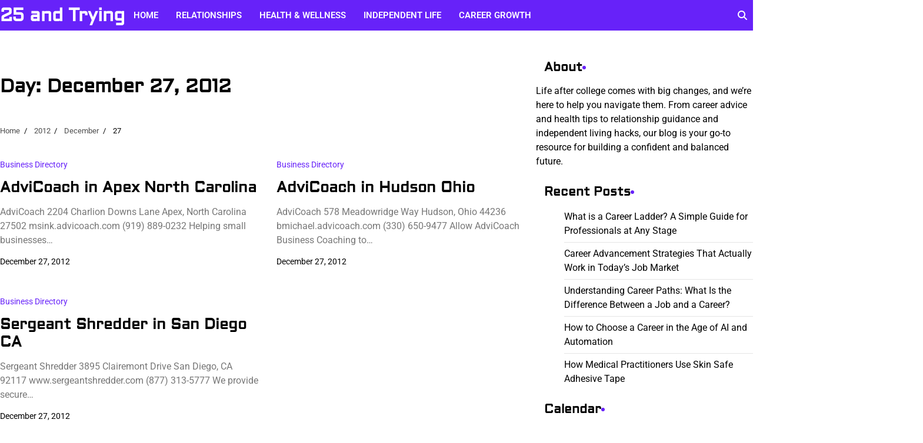

--- FILE ---
content_type: text/html; charset=UTF-8
request_url: https://25andtrying.com/2012/12/27/
body_size: 10166
content:
<!doctype html>
<html lang="en-US">
<head>
	<meta charset="UTF-8">
	<meta name="viewport" content="width=device-width, initial-scale=1">
	<link rel="profile" href="https://gmpg.org/xfn/11">

	<meta name='robots' content='noindex, follow' />

	<!-- This site is optimized with the Yoast SEO plugin v26.8 - https://yoast.com/product/yoast-seo-wordpress/ -->
	<title>December 27, 2012 - 25 and Trying</title>
	<meta property="og:locale" content="en_US" />
	<meta property="og:type" content="website" />
	<meta property="og:title" content="December 27, 2012 - 25 and Trying" />
	<meta property="og:url" content="https://25andtrying.com/2012/12/27/" />
	<meta property="og:site_name" content="25 and Trying" />
	<meta name="twitter:card" content="summary_large_image" />
	<!-- / Yoast SEO plugin. -->


<link rel="alternate" type="application/rss+xml" title="25 and Trying &raquo; Feed" href="https://25andtrying.com/feed/" />
<style id='wp-img-auto-sizes-contain-inline-css'>
img:is([sizes=auto i],[sizes^="auto," i]){contain-intrinsic-size:3000px 1500px}
/*# sourceURL=wp-img-auto-sizes-contain-inline-css */
</style>
<style id='wp-emoji-styles-inline-css'>

	img.wp-smiley, img.emoji {
		display: inline !important;
		border: none !important;
		box-shadow: none !important;
		height: 1em !important;
		width: 1em !important;
		margin: 0 0.07em !important;
		vertical-align: -0.1em !important;
		background: none !important;
		padding: 0 !important;
	}
/*# sourceURL=wp-emoji-styles-inline-css */
</style>
<style id='wp-block-library-inline-css'>
:root{--wp-block-synced-color:#7a00df;--wp-block-synced-color--rgb:122,0,223;--wp-bound-block-color:var(--wp-block-synced-color);--wp-editor-canvas-background:#ddd;--wp-admin-theme-color:#007cba;--wp-admin-theme-color--rgb:0,124,186;--wp-admin-theme-color-darker-10:#006ba1;--wp-admin-theme-color-darker-10--rgb:0,107,160.5;--wp-admin-theme-color-darker-20:#005a87;--wp-admin-theme-color-darker-20--rgb:0,90,135;--wp-admin-border-width-focus:2px}@media (min-resolution:192dpi){:root{--wp-admin-border-width-focus:1.5px}}.wp-element-button{cursor:pointer}:root .has-very-light-gray-background-color{background-color:#eee}:root .has-very-dark-gray-background-color{background-color:#313131}:root .has-very-light-gray-color{color:#eee}:root .has-very-dark-gray-color{color:#313131}:root .has-vivid-green-cyan-to-vivid-cyan-blue-gradient-background{background:linear-gradient(135deg,#00d084,#0693e3)}:root .has-purple-crush-gradient-background{background:linear-gradient(135deg,#34e2e4,#4721fb 50%,#ab1dfe)}:root .has-hazy-dawn-gradient-background{background:linear-gradient(135deg,#faaca8,#dad0ec)}:root .has-subdued-olive-gradient-background{background:linear-gradient(135deg,#fafae1,#67a671)}:root .has-atomic-cream-gradient-background{background:linear-gradient(135deg,#fdd79a,#004a59)}:root .has-nightshade-gradient-background{background:linear-gradient(135deg,#330968,#31cdcf)}:root .has-midnight-gradient-background{background:linear-gradient(135deg,#020381,#2874fc)}:root{--wp--preset--font-size--normal:16px;--wp--preset--font-size--huge:42px}.has-regular-font-size{font-size:1em}.has-larger-font-size{font-size:2.625em}.has-normal-font-size{font-size:var(--wp--preset--font-size--normal)}.has-huge-font-size{font-size:var(--wp--preset--font-size--huge)}.has-text-align-center{text-align:center}.has-text-align-left{text-align:left}.has-text-align-right{text-align:right}.has-fit-text{white-space:nowrap!important}#end-resizable-editor-section{display:none}.aligncenter{clear:both}.items-justified-left{justify-content:flex-start}.items-justified-center{justify-content:center}.items-justified-right{justify-content:flex-end}.items-justified-space-between{justify-content:space-between}.screen-reader-text{border:0;clip-path:inset(50%);height:1px;margin:-1px;overflow:hidden;padding:0;position:absolute;width:1px;word-wrap:normal!important}.screen-reader-text:focus{background-color:#ddd;clip-path:none;color:#444;display:block;font-size:1em;height:auto;left:5px;line-height:normal;padding:15px 23px 14px;text-decoration:none;top:5px;width:auto;z-index:100000}html :where(.has-border-color){border-style:solid}html :where([style*=border-top-color]){border-top-style:solid}html :where([style*=border-right-color]){border-right-style:solid}html :where([style*=border-bottom-color]){border-bottom-style:solid}html :where([style*=border-left-color]){border-left-style:solid}html :where([style*=border-width]){border-style:solid}html :where([style*=border-top-width]){border-top-style:solid}html :where([style*=border-right-width]){border-right-style:solid}html :where([style*=border-bottom-width]){border-bottom-style:solid}html :where([style*=border-left-width]){border-left-style:solid}html :where(img[class*=wp-image-]){height:auto;max-width:100%}:where(figure){margin:0 0 1em}html :where(.is-position-sticky){--wp-admin--admin-bar--position-offset:var(--wp-admin--admin-bar--height,0px)}@media screen and (max-width:600px){html :where(.is-position-sticky){--wp-admin--admin-bar--position-offset:0px}}

/*# sourceURL=wp-block-library-inline-css */
</style><style id='wp-block-paragraph-inline-css'>
.is-small-text{font-size:.875em}.is-regular-text{font-size:1em}.is-large-text{font-size:2.25em}.is-larger-text{font-size:3em}.has-drop-cap:not(:focus):first-letter{float:left;font-size:8.4em;font-style:normal;font-weight:100;line-height:.68;margin:.05em .1em 0 0;text-transform:uppercase}body.rtl .has-drop-cap:not(:focus):first-letter{float:none;margin-left:.1em}p.has-drop-cap.has-background{overflow:hidden}:root :where(p.has-background){padding:1.25em 2.375em}:where(p.has-text-color:not(.has-link-color)) a{color:inherit}p.has-text-align-left[style*="writing-mode:vertical-lr"],p.has-text-align-right[style*="writing-mode:vertical-rl"]{rotate:180deg}
/*# sourceURL=https://25andtrying.com/wp-includes/blocks/paragraph/style.min.css */
</style>
<style id='global-styles-inline-css'>
:root{--wp--preset--aspect-ratio--square: 1;--wp--preset--aspect-ratio--4-3: 4/3;--wp--preset--aspect-ratio--3-4: 3/4;--wp--preset--aspect-ratio--3-2: 3/2;--wp--preset--aspect-ratio--2-3: 2/3;--wp--preset--aspect-ratio--16-9: 16/9;--wp--preset--aspect-ratio--9-16: 9/16;--wp--preset--color--black: #000000;--wp--preset--color--cyan-bluish-gray: #abb8c3;--wp--preset--color--white: #ffffff;--wp--preset--color--pale-pink: #f78da7;--wp--preset--color--vivid-red: #cf2e2e;--wp--preset--color--luminous-vivid-orange: #ff6900;--wp--preset--color--luminous-vivid-amber: #fcb900;--wp--preset--color--light-green-cyan: #7bdcb5;--wp--preset--color--vivid-green-cyan: #00d084;--wp--preset--color--pale-cyan-blue: #8ed1fc;--wp--preset--color--vivid-cyan-blue: #0693e3;--wp--preset--color--vivid-purple: #9b51e0;--wp--preset--gradient--vivid-cyan-blue-to-vivid-purple: linear-gradient(135deg,rgb(6,147,227) 0%,rgb(155,81,224) 100%);--wp--preset--gradient--light-green-cyan-to-vivid-green-cyan: linear-gradient(135deg,rgb(122,220,180) 0%,rgb(0,208,130) 100%);--wp--preset--gradient--luminous-vivid-amber-to-luminous-vivid-orange: linear-gradient(135deg,rgb(252,185,0) 0%,rgb(255,105,0) 100%);--wp--preset--gradient--luminous-vivid-orange-to-vivid-red: linear-gradient(135deg,rgb(255,105,0) 0%,rgb(207,46,46) 100%);--wp--preset--gradient--very-light-gray-to-cyan-bluish-gray: linear-gradient(135deg,rgb(238,238,238) 0%,rgb(169,184,195) 100%);--wp--preset--gradient--cool-to-warm-spectrum: linear-gradient(135deg,rgb(74,234,220) 0%,rgb(151,120,209) 20%,rgb(207,42,186) 40%,rgb(238,44,130) 60%,rgb(251,105,98) 80%,rgb(254,248,76) 100%);--wp--preset--gradient--blush-light-purple: linear-gradient(135deg,rgb(255,206,236) 0%,rgb(152,150,240) 100%);--wp--preset--gradient--blush-bordeaux: linear-gradient(135deg,rgb(254,205,165) 0%,rgb(254,45,45) 50%,rgb(107,0,62) 100%);--wp--preset--gradient--luminous-dusk: linear-gradient(135deg,rgb(255,203,112) 0%,rgb(199,81,192) 50%,rgb(65,88,208) 100%);--wp--preset--gradient--pale-ocean: linear-gradient(135deg,rgb(255,245,203) 0%,rgb(182,227,212) 50%,rgb(51,167,181) 100%);--wp--preset--gradient--electric-grass: linear-gradient(135deg,rgb(202,248,128) 0%,rgb(113,206,126) 100%);--wp--preset--gradient--midnight: linear-gradient(135deg,rgb(2,3,129) 0%,rgb(40,116,252) 100%);--wp--preset--font-size--small: 12px;--wp--preset--font-size--medium: 20px;--wp--preset--font-size--large: 36px;--wp--preset--font-size--x-large: 42px;--wp--preset--font-size--regular: 16px;--wp--preset--font-size--larger: 36px;--wp--preset--font-size--huge: 48px;--wp--preset--spacing--20: 0.44rem;--wp--preset--spacing--30: 0.67rem;--wp--preset--spacing--40: 1rem;--wp--preset--spacing--50: 1.5rem;--wp--preset--spacing--60: 2.25rem;--wp--preset--spacing--70: 3.38rem;--wp--preset--spacing--80: 5.06rem;--wp--preset--shadow--natural: 6px 6px 9px rgba(0, 0, 0, 0.2);--wp--preset--shadow--deep: 12px 12px 50px rgba(0, 0, 0, 0.4);--wp--preset--shadow--sharp: 6px 6px 0px rgba(0, 0, 0, 0.2);--wp--preset--shadow--outlined: 6px 6px 0px -3px rgb(255, 255, 255), 6px 6px rgb(0, 0, 0);--wp--preset--shadow--crisp: 6px 6px 0px rgb(0, 0, 0);}:where(.is-layout-flex){gap: 0.5em;}:where(.is-layout-grid){gap: 0.5em;}body .is-layout-flex{display: flex;}.is-layout-flex{flex-wrap: wrap;align-items: center;}.is-layout-flex > :is(*, div){margin: 0;}body .is-layout-grid{display: grid;}.is-layout-grid > :is(*, div){margin: 0;}:where(.wp-block-columns.is-layout-flex){gap: 2em;}:where(.wp-block-columns.is-layout-grid){gap: 2em;}:where(.wp-block-post-template.is-layout-flex){gap: 1.25em;}:where(.wp-block-post-template.is-layout-grid){gap: 1.25em;}.has-black-color{color: var(--wp--preset--color--black) !important;}.has-cyan-bluish-gray-color{color: var(--wp--preset--color--cyan-bluish-gray) !important;}.has-white-color{color: var(--wp--preset--color--white) !important;}.has-pale-pink-color{color: var(--wp--preset--color--pale-pink) !important;}.has-vivid-red-color{color: var(--wp--preset--color--vivid-red) !important;}.has-luminous-vivid-orange-color{color: var(--wp--preset--color--luminous-vivid-orange) !important;}.has-luminous-vivid-amber-color{color: var(--wp--preset--color--luminous-vivid-amber) !important;}.has-light-green-cyan-color{color: var(--wp--preset--color--light-green-cyan) !important;}.has-vivid-green-cyan-color{color: var(--wp--preset--color--vivid-green-cyan) !important;}.has-pale-cyan-blue-color{color: var(--wp--preset--color--pale-cyan-blue) !important;}.has-vivid-cyan-blue-color{color: var(--wp--preset--color--vivid-cyan-blue) !important;}.has-vivid-purple-color{color: var(--wp--preset--color--vivid-purple) !important;}.has-black-background-color{background-color: var(--wp--preset--color--black) !important;}.has-cyan-bluish-gray-background-color{background-color: var(--wp--preset--color--cyan-bluish-gray) !important;}.has-white-background-color{background-color: var(--wp--preset--color--white) !important;}.has-pale-pink-background-color{background-color: var(--wp--preset--color--pale-pink) !important;}.has-vivid-red-background-color{background-color: var(--wp--preset--color--vivid-red) !important;}.has-luminous-vivid-orange-background-color{background-color: var(--wp--preset--color--luminous-vivid-orange) !important;}.has-luminous-vivid-amber-background-color{background-color: var(--wp--preset--color--luminous-vivid-amber) !important;}.has-light-green-cyan-background-color{background-color: var(--wp--preset--color--light-green-cyan) !important;}.has-vivid-green-cyan-background-color{background-color: var(--wp--preset--color--vivid-green-cyan) !important;}.has-pale-cyan-blue-background-color{background-color: var(--wp--preset--color--pale-cyan-blue) !important;}.has-vivid-cyan-blue-background-color{background-color: var(--wp--preset--color--vivid-cyan-blue) !important;}.has-vivid-purple-background-color{background-color: var(--wp--preset--color--vivid-purple) !important;}.has-black-border-color{border-color: var(--wp--preset--color--black) !important;}.has-cyan-bluish-gray-border-color{border-color: var(--wp--preset--color--cyan-bluish-gray) !important;}.has-white-border-color{border-color: var(--wp--preset--color--white) !important;}.has-pale-pink-border-color{border-color: var(--wp--preset--color--pale-pink) !important;}.has-vivid-red-border-color{border-color: var(--wp--preset--color--vivid-red) !important;}.has-luminous-vivid-orange-border-color{border-color: var(--wp--preset--color--luminous-vivid-orange) !important;}.has-luminous-vivid-amber-border-color{border-color: var(--wp--preset--color--luminous-vivid-amber) !important;}.has-light-green-cyan-border-color{border-color: var(--wp--preset--color--light-green-cyan) !important;}.has-vivid-green-cyan-border-color{border-color: var(--wp--preset--color--vivid-green-cyan) !important;}.has-pale-cyan-blue-border-color{border-color: var(--wp--preset--color--pale-cyan-blue) !important;}.has-vivid-cyan-blue-border-color{border-color: var(--wp--preset--color--vivid-cyan-blue) !important;}.has-vivid-purple-border-color{border-color: var(--wp--preset--color--vivid-purple) !important;}.has-vivid-cyan-blue-to-vivid-purple-gradient-background{background: var(--wp--preset--gradient--vivid-cyan-blue-to-vivid-purple) !important;}.has-light-green-cyan-to-vivid-green-cyan-gradient-background{background: var(--wp--preset--gradient--light-green-cyan-to-vivid-green-cyan) !important;}.has-luminous-vivid-amber-to-luminous-vivid-orange-gradient-background{background: var(--wp--preset--gradient--luminous-vivid-amber-to-luminous-vivid-orange) !important;}.has-luminous-vivid-orange-to-vivid-red-gradient-background{background: var(--wp--preset--gradient--luminous-vivid-orange-to-vivid-red) !important;}.has-very-light-gray-to-cyan-bluish-gray-gradient-background{background: var(--wp--preset--gradient--very-light-gray-to-cyan-bluish-gray) !important;}.has-cool-to-warm-spectrum-gradient-background{background: var(--wp--preset--gradient--cool-to-warm-spectrum) !important;}.has-blush-light-purple-gradient-background{background: var(--wp--preset--gradient--blush-light-purple) !important;}.has-blush-bordeaux-gradient-background{background: var(--wp--preset--gradient--blush-bordeaux) !important;}.has-luminous-dusk-gradient-background{background: var(--wp--preset--gradient--luminous-dusk) !important;}.has-pale-ocean-gradient-background{background: var(--wp--preset--gradient--pale-ocean) !important;}.has-electric-grass-gradient-background{background: var(--wp--preset--gradient--electric-grass) !important;}.has-midnight-gradient-background{background: var(--wp--preset--gradient--midnight) !important;}.has-small-font-size{font-size: var(--wp--preset--font-size--small) !important;}.has-medium-font-size{font-size: var(--wp--preset--font-size--medium) !important;}.has-large-font-size{font-size: var(--wp--preset--font-size--large) !important;}.has-x-large-font-size{font-size: var(--wp--preset--font-size--x-large) !important;}
/*# sourceURL=global-styles-inline-css */
</style>

<style id='classic-theme-styles-inline-css'>
/*! This file is auto-generated */
.wp-block-button__link{color:#fff;background-color:#32373c;border-radius:9999px;box-shadow:none;text-decoration:none;padding:calc(.667em + 2px) calc(1.333em + 2px);font-size:1.125em}.wp-block-file__button{background:#32373c;color:#fff;text-decoration:none}
/*# sourceURL=/wp-includes/css/classic-themes.min.css */
</style>
<link rel='stylesheet' id='admire-blog-fonts-css' href='https://25andtrying.com/wp-content/fonts/bf619322315c5ccfe3026b7b3cca8f5e.css' media='all' />
<link rel='stylesheet' id='slick-style-css' href='https://25andtrying.com/wp-content/themes/admire-blog/assets/css/slick.min.css?ver=1.8.1' media='all' />
<link rel='stylesheet' id='fontawesome-style-css' href='https://25andtrying.com/wp-content/themes/admire-blog/assets/css/fontawesome.min.css?ver=6.7.2' media='all' />
<link rel='stylesheet' id='admire-blog-blocks-style-css' href='https://25andtrying.com/wp-content/themes/admire-blog/assets/css/blocks.min.css?ver=6.9' media='all' />
<link rel='stylesheet' id='admire-blog-style-css' href='https://25andtrying.com/wp-content/themes/admire-blog/style.css?ver=1.0.2' media='all' />
<style id='admire-blog-style-inline-css'>


	/* Site title and tagline color css */
	:root {
		--site-title-hue: #ffffff;
		--site-tagline-hue: #0d1321;

		--site-title-font: "Aldrich", serif;
		
		--heading-font: "Aldrich", serif;
		--site-body-font: "Roboto", serif;
	}
	
/*# sourceURL=admire-blog-style-inline-css */
</style>
<script src="https://25andtrying.com/wp-includes/js/jquery/jquery.min.js?ver=3.7.1" id="jquery-core-js"></script>
<script src="https://25andtrying.com/wp-includes/js/jquery/jquery-migrate.min.js?ver=3.4.1" id="jquery-migrate-js"></script>
<link rel="https://api.w.org/" href="https://25andtrying.com/wp-json/" /><link rel="EditURI" type="application/rsd+xml" title="RSD" href="https://25andtrying.com/xmlrpc.php?rsd" />
<meta name="generator" content="WordPress 6.9" />

	<link rel="stylesheet" href="https://25andtrying.com/wp-content/plugins/stock-quote-sidebar/sqsbstyle.css" type="text/css" media="screen" />
    <!-- The line below starts the conditional comment -->
    <!--[if IE]>
      <style type="text/css">
        body {behavior: url(https://25andtrying.com/wp-content/plugins/stock-quote-sidebar/csshover.htc);}
      </style>
    <![endif]--> <!-- This ends the conditional comment -->
    <script language="javascript" type="text/javascript">
    //<![CDATA[
    function popupChart( obj, url ) {
            placeHolder = $(obj).getElementsByClassName("chartPlaceHolder")[0];
                            if (placeHolder.nodeName != "IMG") {
                             placeHolder.replace("");
                         }
			}
//]]>
</script><link rel="stylesheet" href="/wp-content/plugins/widgetkit/cache/widgetkit-23a4ce85.css" />
<script type="text/javascript" src="/wp-content/plugins/widgetkit/cache/widgetkit-b6f74bcb.js"></script>

<style type="text/css" id="breadcrumb-trail-css">.trail-items li:not(:last-child):after {content: "/";}</style>
<meta name="generator" content="speculation-rules 1.6.0">
<meta name="ahrefs-site-verification" content="1a1cea6ca927835ba8bf44cf778e8246bc4e456a80f2678363020750c29153e8">
</head>

<body class="archive date wp-embed-responsive wp-theme-admire-blog hfeed artify-admire-blog right-sidebar">
		<div id="page" class="site">
		<a class="skip-link screen-reader-text" href="#primary-content">Skip to content</a>

		<div id="loader">
			<div class="loader-container">
				<div id="preloader">
					<div class="pre-loader-6"></div>
				</div>
			</div>
		</div><!-- #loader -->

		<header id="masthead" class="site-header">
			<div class="theme-main-header">
								<div class="site-container-width">
					<div class="theme-main-header-wrapper">
						<div class="header-left-part">
							<div class="site-branding">
									
										<div class="site-identity">
																								<p class="site-title"><a href="https://25andtrying.com/" rel="home">25 and Trying</a></p>
																							</div>
	
																	</div><!-- .site-branding -->
								<div class="primary-nav">
									<div class="primary-nav-container">
										<div class="header-nav">
											<nav id="site-navigation" class="main-navigation">
												<button class="menu-toggle" aria-controls="primary-menu" aria-expanded="false">
													<span></span>
													<span></span>
													<span></span>
												</button>
												<div class="menu-menu-1-container"><ul id="primary-menu" class="menu"><li id="menu-item-1624" class="menu-item menu-item-type-custom menu-item-object-custom menu-item-home menu-item-1624"><a href="https://25andtrying.com/">Home</a></li>
<li id="menu-item-1626" class="menu-item menu-item-type-taxonomy menu-item-object-category menu-item-1626"><a href="https://25andtrying.com/category/relationships/">Relationships</a></li>
<li id="menu-item-1627" class="menu-item menu-item-type-taxonomy menu-item-object-category menu-item-1627"><a href="https://25andtrying.com/category/health-wellness/">Health &amp; Wellness</a></li>
<li id="menu-item-1628" class="menu-item menu-item-type-taxonomy menu-item-object-category menu-item-1628"><a href="https://25andtrying.com/category/independent-life/">Independent Life</a></li>
<li id="menu-item-1629" class="menu-item menu-item-type-taxonomy menu-item-object-category menu-item-1629"><a href="https://25andtrying.com/category/career-growth/">Career Growth</a></li>
</ul></div>											</nav><!-- #site-navigation -->
										</div>
									</div>
								</div>
							</div>
							<div class="header-right-part">
								<!-- social-menu -->
									<div class="social-icons">
																			</div>
								
								<!-- header-search -->
									<div class="header-search">
										<div class="header-search-wrap">
											<a href="#" title="Search" class="header-search-icon">
												<i class="fa fa-search"></i>
											</a>
											<div class="header-search-form">
												<form role="search" method="get" class="search-form" action="https://25andtrying.com/">
				<label>
					<span class="screen-reader-text">Search for:</span>
					<input type="search" class="search-field" placeholder="Search &hellip;" value="" name="s" />
				</label>
				<input type="submit" class="search-submit" value="Search" />
			</form>											</div>
										</div>
									</div>
							</div>

						</div>
					</div>
				</div>
			</header><!-- #masthead -->

		<div id="primary-content" class="primary-site-content">

			
				<div id="content" class="site-content site-container-width">
					<div class="theme-wrapper">

					
<main id="primary" class="site-main">

	
		<header class="page-header">
			<h1 class="page-title">Day: <span>December 27, 2012</span></h1>		</header><!-- .page-header -->
					<div id="breadcrumb-list">
				<nav role="navigation" aria-label="Breadcrumbs" class="breadcrumb-trail breadcrumbs" itemprop="breadcrumb"><ul class="trail-items" itemscope itemtype="http://schema.org/BreadcrumbList"><meta name="numberOfItems" content="4" /><meta name="itemListOrder" content="Ascending" /><li itemprop="itemListElement" itemscope itemtype="http://schema.org/ListItem" class="trail-item trail-begin"><a href="https://25andtrying.com/" rel="home" itemprop="item"><span itemprop="name">Home</span></a><meta itemprop="position" content="1" /></li><li itemprop="itemListElement" itemscope itemtype="http://schema.org/ListItem" class="trail-item"><a href="https://25andtrying.com/2012/" itemprop="item"><span itemprop="name">2012</span></a><meta itemprop="position" content="2" /></li><li itemprop="itemListElement" itemscope itemtype="http://schema.org/ListItem" class="trail-item"><a href="https://25andtrying.com/2012/12/" itemprop="item"><span itemprop="name">December</span></a><meta itemprop="position" content="3" /></li><li itemprop="itemListElement" itemscope itemtype="http://schema.org/ListItem" class="trail-item trail-end"><span itemprop="item"><span itemprop="name">27</span></span><meta itemprop="position" content="4" /></li></ul></nav>			</div><!-- #breadcrumb-list -->
		
		<div class="archive-area archive-grid-layout double-column">

			
<article id="post-355" class="post-355 post type-post status-publish format-standard hentry category-business-directory">
	<div class="single-card-container grid-card">
		<div class="single-card-image">
					</div>
		<div class="single-card-detail">
							<div class="card-categories">
					<span class="cat-links"><a href="https://25andtrying.com/category/business-directory/" rel="category tag">Business Directory</a></span>				</div>
						<h2 class="card-title"><a href="https://25andtrying.com/2012/12/advicoach-in-apex-north-carolina/" rel="bookmark">AdviCoach in Apex North Carolina</a></h2>			<div class="post-excerpt">
				AdviCoach 2204 Charlion Downs Lane Apex, North Carolina 27502 msink.advicoach.com (919) 889-0232 Helping small businesses&hellip;			</div><!-- post-excerpt -->
							<div class="card-meta">
																		<span class="post-date"><span class="posted-on"><a href="https://25andtrying.com/2012/12/advicoach-in-apex-north-carolina/" rel="bookmark"><time class="entry-date published updated" datetime="2012-12-27T08:04:34+00:00">December 27, 2012</time></a></span></span>
												
					</div>
							</div>
		</div>
	</article><!-- #post-355 -->

<article id="post-353" class="post-353 post type-post status-publish format-standard hentry category-business-directory">
	<div class="single-card-container grid-card">
		<div class="single-card-image">
					</div>
		<div class="single-card-detail">
							<div class="card-categories">
					<span class="cat-links"><a href="https://25andtrying.com/category/business-directory/" rel="category tag">Business Directory</a></span>				</div>
						<h2 class="card-title"><a href="https://25andtrying.com/2012/12/advicoach-in-hudson-ohio/" rel="bookmark">AdviCoach in Hudson Ohio</a></h2>			<div class="post-excerpt">
				AdviCoach 578 Meadowridge Way Hudson, Ohio 44236 bmichael.advicoach.com (330) 650-9477 Allow AdviCoach Business Coaching to&hellip;			</div><!-- post-excerpt -->
							<div class="card-meta">
																		<span class="post-date"><span class="posted-on"><a href="https://25andtrying.com/2012/12/advicoach-in-hudson-ohio/" rel="bookmark"><time class="entry-date published updated" datetime="2012-12-27T08:01:53+00:00">December 27, 2012</time></a></span></span>
												
					</div>
							</div>
		</div>
	</article><!-- #post-353 -->

<article id="post-351" class="post-351 post type-post status-publish format-standard hentry category-business-directory">
	<div class="single-card-container grid-card">
		<div class="single-card-image">
					</div>
		<div class="single-card-detail">
							<div class="card-categories">
					<span class="cat-links"><a href="https://25andtrying.com/category/business-directory/" rel="category tag">Business Directory</a></span>				</div>
						<h2 class="card-title"><a href="https://25andtrying.com/2012/12/sergeant-shredder-in-san-diego-ca/" rel="bookmark">Sergeant Shredder in San Diego CA</a></h2>			<div class="post-excerpt">
				Sergeant Shredder 3895 Clairemont Drive San Diego, CA 92117 www.sergeantshredder.com (877) 313-5777 We provide secure&hellip;			</div><!-- post-excerpt -->
							<div class="card-meta">
																		<span class="post-date"><span class="posted-on"><a href="https://25andtrying.com/2012/12/sergeant-shredder-in-san-diego-ca/" rel="bookmark"><time class="entry-date published updated" datetime="2012-12-27T08:01:04+00:00">December 27, 2012</time></a></span></span>
												
					</div>
							</div>
		</div>
	</article><!-- #post-351 -->
		</div>
		
		</main><!-- #main -->


<aside id="secondary" class="widget-area">
	<section id="block-2" class="widget widget_block"><h2 class="widget-title">About</h2><div class="wp-widget-group__inner-blocks">
<p>Life after college comes with big changes, and we’re here to help you navigate them. From career advice and health tips to relationship guidance and independent living hacks, our blog is your go-to resource for building a confident and balanced future.</p>
</div></section>
		<section id="recent-posts-2" class="widget widget_recent_entries">
		<h2 class="widget-title">Recent Posts</h2>
		<ul>
											<li>
					<a href="https://25andtrying.com/2026/01/what-is-a-career-ladder-a-simple-guide-for-professionals-at-any-stage/">What is a Career Ladder? A Simple Guide for Professionals at Any Stage</a>
									</li>
											<li>
					<a href="https://25andtrying.com/2026/01/career-advancement-strategies-that-actually-work-in-todays-job-market/">Career Advancement Strategies That Actually Work in Today’s Job Market</a>
									</li>
											<li>
					<a href="https://25andtrying.com/2025/12/understanding-career-paths-what-is-the-difference-between-a-job-and-a-career/">Understanding Career Paths: What Is the Difference Between a Job and a Career?</a>
									</li>
											<li>
					<a href="https://25andtrying.com/2025/12/how-to-choose-a-career-in-the-age-of-ai-and-automation/">How to Choose a Career in the Age of AI and Automation</a>
									</li>
											<li>
					<a href="https://25andtrying.com/2025/11/how-medical-practitioners-use-skin-safe-adhesive-tape/">How Medical Practitioners Use Skin Safe Adhesive Tape</a>
									</li>
					</ul>

		</section><section id="calendar-2" class="widget widget_calendar"><h2 class="widget-title">Calendar</h2><div id="calendar_wrap" class="calendar_wrap"><table id="wp-calendar" class="wp-calendar-table">
	<caption>December 2012</caption>
	<thead>
	<tr>
		<th scope="col" aria-label="Monday">M</th>
		<th scope="col" aria-label="Tuesday">T</th>
		<th scope="col" aria-label="Wednesday">W</th>
		<th scope="col" aria-label="Thursday">T</th>
		<th scope="col" aria-label="Friday">F</th>
		<th scope="col" aria-label="Saturday">S</th>
		<th scope="col" aria-label="Sunday">S</th>
	</tr>
	</thead>
	<tbody>
	<tr>
		<td colspan="5" class="pad">&nbsp;</td><td>1</td><td><a href="https://25andtrying.com/2012/12/02/" aria-label="Posts published on December 2, 2012">2</a></td>
	</tr>
	<tr>
		<td><a href="https://25andtrying.com/2012/12/03/" aria-label="Posts published on December 3, 2012">3</a></td><td>4</td><td>5</td><td><a href="https://25andtrying.com/2012/12/06/" aria-label="Posts published on December 6, 2012">6</a></td><td><a href="https://25andtrying.com/2012/12/07/" aria-label="Posts published on December 7, 2012">7</a></td><td>8</td><td><a href="https://25andtrying.com/2012/12/09/" aria-label="Posts published on December 9, 2012">9</a></td>
	</tr>
	<tr>
		<td><a href="https://25andtrying.com/2012/12/10/" aria-label="Posts published on December 10, 2012">10</a></td><td>11</td><td><a href="https://25andtrying.com/2012/12/12/" aria-label="Posts published on December 12, 2012">12</a></td><td><a href="https://25andtrying.com/2012/12/13/" aria-label="Posts published on December 13, 2012">13</a></td><td>14</td><td>15</td><td><a href="https://25andtrying.com/2012/12/16/" aria-label="Posts published on December 16, 2012">16</a></td>
	</tr>
	<tr>
		<td>17</td><td><a href="https://25andtrying.com/2012/12/18/" aria-label="Posts published on December 18, 2012">18</a></td><td>19</td><td>20</td><td>21</td><td><a href="https://25andtrying.com/2012/12/22/" aria-label="Posts published on December 22, 2012">22</a></td><td>23</td>
	</tr>
	<tr>
		<td><a href="https://25andtrying.com/2012/12/24/" aria-label="Posts published on December 24, 2012">24</a></td><td>25</td><td>26</td><td><a href="https://25andtrying.com/2012/12/27/" aria-label="Posts published on December 27, 2012">27</a></td><td><a href="https://25andtrying.com/2012/12/28/" aria-label="Posts published on December 28, 2012">28</a></td><td>29</td><td>30</td>
	</tr>
	<tr>
		<td>31</td>
		<td class="pad" colspan="6">&nbsp;</td>
	</tr>
	</tbody>
	</table><nav aria-label="Previous and next months" class="wp-calendar-nav">
		<span class="wp-calendar-nav-prev"><a href="https://25andtrying.com/2012/11/">&laquo; Nov</a></span>
		<span class="pad">&nbsp;</span>
		<span class="wp-calendar-nav-next"><a href="https://25andtrying.com/2013/01/">Jan &raquo;</a></span>
	</nav></div></section><section id="archives-2" class="widget widget_archive"><h2 class="widget-title">Archives</h2>		<label class="screen-reader-text" for="archives-dropdown-2">Archives</label>
		<select id="archives-dropdown-2" name="archive-dropdown">
			
			<option value="">Select Month</option>
				<option value='https://25andtrying.com/2026/01/'> January 2026 </option>
	<option value='https://25andtrying.com/2025/12/'> December 2025 </option>
	<option value='https://25andtrying.com/2025/11/'> November 2025 </option>
	<option value='https://25andtrying.com/2025/10/'> October 2025 </option>
	<option value='https://25andtrying.com/2025/09/'> September 2025 </option>
	<option value='https://25andtrying.com/2025/08/'> August 2025 </option>
	<option value='https://25andtrying.com/2025/07/'> July 2025 </option>
	<option value='https://25andtrying.com/2025/06/'> June 2025 </option>
	<option value='https://25andtrying.com/2025/05/'> May 2025 </option>
	<option value='https://25andtrying.com/2025/04/'> April 2025 </option>
	<option value='https://25andtrying.com/2025/03/'> March 2025 </option>
	<option value='https://25andtrying.com/2025/02/'> February 2025 </option>
	<option value='https://25andtrying.com/2025/01/'> January 2025 </option>
	<option value='https://25andtrying.com/2024/12/'> December 2024 </option>
	<option value='https://25andtrying.com/2024/11/'> November 2024 </option>
	<option value='https://25andtrying.com/2024/10/'> October 2024 </option>
	<option value='https://25andtrying.com/2024/09/'> September 2024 </option>
	<option value='https://25andtrying.com/2024/08/'> August 2024 </option>
	<option value='https://25andtrying.com/2024/07/'> July 2024 </option>
	<option value='https://25andtrying.com/2024/06/'> June 2024 </option>
	<option value='https://25andtrying.com/2024/05/'> May 2024 </option>
	<option value='https://25andtrying.com/2024/04/'> April 2024 </option>
	<option value='https://25andtrying.com/2024/03/'> March 2024 </option>
	<option value='https://25andtrying.com/2024/02/'> February 2024 </option>
	<option value='https://25andtrying.com/2024/01/'> January 2024 </option>
	<option value='https://25andtrying.com/2023/11/'> November 2023 </option>
	<option value='https://25andtrying.com/2023/10/'> October 2023 </option>
	<option value='https://25andtrying.com/2023/09/'> September 2023 </option>
	<option value='https://25andtrying.com/2023/08/'> August 2023 </option>
	<option value='https://25andtrying.com/2023/07/'> July 2023 </option>
	<option value='https://25andtrying.com/2023/06/'> June 2023 </option>
	<option value='https://25andtrying.com/2023/05/'> May 2023 </option>
	<option value='https://25andtrying.com/2023/04/'> April 2023 </option>
	<option value='https://25andtrying.com/2023/03/'> March 2023 </option>
	<option value='https://25andtrying.com/2023/02/'> February 2023 </option>
	<option value='https://25andtrying.com/2023/01/'> January 2023 </option>
	<option value='https://25andtrying.com/2022/12/'> December 2022 </option>
	<option value='https://25andtrying.com/2022/11/'> November 2022 </option>
	<option value='https://25andtrying.com/2022/10/'> October 2022 </option>
	<option value='https://25andtrying.com/2022/09/'> September 2022 </option>
	<option value='https://25andtrying.com/2022/08/'> August 2022 </option>
	<option value='https://25andtrying.com/2022/07/'> July 2022 </option>
	<option value='https://25andtrying.com/2022/06/'> June 2022 </option>
	<option value='https://25andtrying.com/2022/05/'> May 2022 </option>
	<option value='https://25andtrying.com/2022/04/'> April 2022 </option>
	<option value='https://25andtrying.com/2022/03/'> March 2022 </option>
	<option value='https://25andtrying.com/2022/02/'> February 2022 </option>
	<option value='https://25andtrying.com/2022/01/'> January 2022 </option>
	<option value='https://25andtrying.com/2021/12/'> December 2021 </option>
	<option value='https://25andtrying.com/2021/11/'> November 2021 </option>
	<option value='https://25andtrying.com/2021/10/'> October 2021 </option>
	<option value='https://25andtrying.com/2021/09/'> September 2021 </option>
	<option value='https://25andtrying.com/2021/08/'> August 2021 </option>
	<option value='https://25andtrying.com/2021/07/'> July 2021 </option>
	<option value='https://25andtrying.com/2021/06/'> June 2021 </option>
	<option value='https://25andtrying.com/2021/04/'> April 2021 </option>
	<option value='https://25andtrying.com/2021/03/'> March 2021 </option>
	<option value='https://25andtrying.com/2021/01/'> January 2021 </option>
	<option value='https://25andtrying.com/2016/07/'> July 2016 </option>
	<option value='https://25andtrying.com/2015/12/'> December 2015 </option>
	<option value='https://25andtrying.com/2015/10/'> October 2015 </option>
	<option value='https://25andtrying.com/2015/09/'> September 2015 </option>
	<option value='https://25andtrying.com/2014/03/'> March 2014 </option>
	<option value='https://25andtrying.com/2014/02/'> February 2014 </option>
	<option value='https://25andtrying.com/2014/01/'> January 2014 </option>
	<option value='https://25andtrying.com/2013/12/'> December 2013 </option>
	<option value='https://25andtrying.com/2013/11/'> November 2013 </option>
	<option value='https://25andtrying.com/2013/10/'> October 2013 </option>
	<option value='https://25andtrying.com/2013/09/'> September 2013 </option>
	<option value='https://25andtrying.com/2013/08/'> August 2013 </option>
	<option value='https://25andtrying.com/2013/07/'> July 2013 </option>
	<option value='https://25andtrying.com/2013/06/'> June 2013 </option>
	<option value='https://25andtrying.com/2013/05/'> May 2013 </option>
	<option value='https://25andtrying.com/2013/04/'> April 2013 </option>
	<option value='https://25andtrying.com/2013/03/'> March 2013 </option>
	<option value='https://25andtrying.com/2013/02/'> February 2013 </option>
	<option value='https://25andtrying.com/2013/01/'> January 2013 </option>
	<option value='https://25andtrying.com/2012/12/' selected='selected'> December 2012 </option>
	<option value='https://25andtrying.com/2012/11/'> November 2012 </option>
	<option value='https://25andtrying.com/2012/10/'> October 2012 </option>
	<option value='https://25andtrying.com/2012/09/'> September 2012 </option>
	<option value='https://25andtrying.com/2012/08/'> August 2012 </option>
	<option value='https://25andtrying.com/2012/07/'> July 2012 </option>
	<option value='https://25andtrying.com/2012/06/'> June 2012 </option>
	<option value='https://25andtrying.com/2012/05/'> May 2012 </option>
	<option value='https://25andtrying.com/2012/03/'> March 2012 </option>
	<option value='https://25andtrying.com/2012/02/'> February 2012 </option>
	<option value='https://25andtrying.com/2012/01/'> January 2012 </option>
	<option value='https://25andtrying.com/2011/12/'> December 2011 </option>
	<option value='https://25andtrying.com/2011/11/'> November 2011 </option>
	<option value='https://25andtrying.com/2011/10/'> October 2011 </option>
	<option value='https://25andtrying.com/2011/09/'> September 2011 </option>
	<option value='https://25andtrying.com/2011/08/'> August 2011 </option>
	<option value='https://25andtrying.com/2011/07/'> July 2011 </option>
	<option value='https://25andtrying.com/2011/06/'> June 2011 </option>
	<option value='https://25andtrying.com/2011/05/'> May 2011 </option>
	<option value='https://25andtrying.com/2011/04/'> April 2011 </option>
	<option value='https://25andtrying.com/2011/03/'> March 2011 </option>
	<option value='https://25andtrying.com/2011/02/'> February 2011 </option>

		</select>

			<script>
( ( dropdownId ) => {
	const dropdown = document.getElementById( dropdownId );
	function onSelectChange() {
		setTimeout( () => {
			if ( 'escape' === dropdown.dataset.lastkey ) {
				return;
			}
			if ( dropdown.value ) {
				document.location.href = dropdown.value;
			}
		}, 250 );
	}
	function onKeyUp( event ) {
		if ( 'Escape' === event.key ) {
			dropdown.dataset.lastkey = 'escape';
		} else {
			delete dropdown.dataset.lastkey;
		}
	}
	function onClick() {
		delete dropdown.dataset.lastkey;
	}
	dropdown.addEventListener( 'keyup', onKeyUp );
	dropdown.addEventListener( 'click', onClick );
	dropdown.addEventListener( 'change', onSelectChange );
})( "archives-dropdown-2" );

//# sourceURL=WP_Widget_Archives%3A%3Awidget
</script>
</section></aside><!-- #secondary -->

</div>

</div>
</div><!-- #content -->


<footer id="colophon" class="site-footer">
	
<div class="lower-footer">
	<div class="site-container-width">
		<div class="lower-footer-info">
			<div class="site-info">
				<span>
					Copyright © 2026 <a href="https://25andtrying.com/">25 and Trying</a> . <a href="/sitemap">Sitemap</a> . 					Theme: Admire Blog By <a href="https://artifythemes.com/">Artify Themes</a>.				</span>	
			</div><!-- .site-info -->
		</div>
	</div>
</div>

</footer><!-- #colophon -->

<a href="#" id="scroll-to-top" class="admire-blog-scroll-to-top"><i class="fas fa-chevron-up"></i></a>		

</div><!-- #page -->

<script type="speculationrules">
{"prerender":[{"source":"document","where":{"and":[{"href_matches":"/*"},{"not":{"href_matches":["/wp-*.php","/wp-admin/*","/wp-content/uploads/*","/wp-content/*","/wp-content/plugins/*","/wp-content/themes/admire-blog/*","/*\\?(.+)"]}},{"not":{"selector_matches":"a[rel~=\"nofollow\"]"}},{"not":{"selector_matches":".no-prerender, .no-prerender a"}},{"not":{"selector_matches":".no-prefetch, .no-prefetch a"}}]},"eagerness":"moderate"}]}
</script>
<script src="https://25andtrying.com/wp-content/themes/admire-blog/assets/js/navigation.min.js?ver=1.0.2" id="admire-blog-navigation-js"></script>
<script src="https://25andtrying.com/wp-content/themes/admire-blog/assets/js/slick.min.js?ver=1.8.1" id="slick-script-js"></script>
<script src="https://25andtrying.com/wp-content/themes/admire-blog/assets/js/custom.min.js?ver=1.0.2" id="admire-blog-custom-script-js"></script>
<script id="wp-emoji-settings" type="application/json">
{"baseUrl":"https://s.w.org/images/core/emoji/17.0.2/72x72/","ext":".png","svgUrl":"https://s.w.org/images/core/emoji/17.0.2/svg/","svgExt":".svg","source":{"concatemoji":"https://25andtrying.com/wp-includes/js/wp-emoji-release.min.js?ver=6.9"}}
</script>
<script type="module">
/*! This file is auto-generated */
const a=JSON.parse(document.getElementById("wp-emoji-settings").textContent),o=(window._wpemojiSettings=a,"wpEmojiSettingsSupports"),s=["flag","emoji"];function i(e){try{var t={supportTests:e,timestamp:(new Date).valueOf()};sessionStorage.setItem(o,JSON.stringify(t))}catch(e){}}function c(e,t,n){e.clearRect(0,0,e.canvas.width,e.canvas.height),e.fillText(t,0,0);t=new Uint32Array(e.getImageData(0,0,e.canvas.width,e.canvas.height).data);e.clearRect(0,0,e.canvas.width,e.canvas.height),e.fillText(n,0,0);const a=new Uint32Array(e.getImageData(0,0,e.canvas.width,e.canvas.height).data);return t.every((e,t)=>e===a[t])}function p(e,t){e.clearRect(0,0,e.canvas.width,e.canvas.height),e.fillText(t,0,0);var n=e.getImageData(16,16,1,1);for(let e=0;e<n.data.length;e++)if(0!==n.data[e])return!1;return!0}function u(e,t,n,a){switch(t){case"flag":return n(e,"\ud83c\udff3\ufe0f\u200d\u26a7\ufe0f","\ud83c\udff3\ufe0f\u200b\u26a7\ufe0f")?!1:!n(e,"\ud83c\udde8\ud83c\uddf6","\ud83c\udde8\u200b\ud83c\uddf6")&&!n(e,"\ud83c\udff4\udb40\udc67\udb40\udc62\udb40\udc65\udb40\udc6e\udb40\udc67\udb40\udc7f","\ud83c\udff4\u200b\udb40\udc67\u200b\udb40\udc62\u200b\udb40\udc65\u200b\udb40\udc6e\u200b\udb40\udc67\u200b\udb40\udc7f");case"emoji":return!a(e,"\ud83e\u1fac8")}return!1}function f(e,t,n,a){let r;const o=(r="undefined"!=typeof WorkerGlobalScope&&self instanceof WorkerGlobalScope?new OffscreenCanvas(300,150):document.createElement("canvas")).getContext("2d",{willReadFrequently:!0}),s=(o.textBaseline="top",o.font="600 32px Arial",{});return e.forEach(e=>{s[e]=t(o,e,n,a)}),s}function r(e){var t=document.createElement("script");t.src=e,t.defer=!0,document.head.appendChild(t)}a.supports={everything:!0,everythingExceptFlag:!0},new Promise(t=>{let n=function(){try{var e=JSON.parse(sessionStorage.getItem(o));if("object"==typeof e&&"number"==typeof e.timestamp&&(new Date).valueOf()<e.timestamp+604800&&"object"==typeof e.supportTests)return e.supportTests}catch(e){}return null}();if(!n){if("undefined"!=typeof Worker&&"undefined"!=typeof OffscreenCanvas&&"undefined"!=typeof URL&&URL.createObjectURL&&"undefined"!=typeof Blob)try{var e="postMessage("+f.toString()+"("+[JSON.stringify(s),u.toString(),c.toString(),p.toString()].join(",")+"));",a=new Blob([e],{type:"text/javascript"});const r=new Worker(URL.createObjectURL(a),{name:"wpTestEmojiSupports"});return void(r.onmessage=e=>{i(n=e.data),r.terminate(),t(n)})}catch(e){}i(n=f(s,u,c,p))}t(n)}).then(e=>{for(const n in e)a.supports[n]=e[n],a.supports.everything=a.supports.everything&&a.supports[n],"flag"!==n&&(a.supports.everythingExceptFlag=a.supports.everythingExceptFlag&&a.supports[n]);var t;a.supports.everythingExceptFlag=a.supports.everythingExceptFlag&&!a.supports.flag,a.supports.everything||((t=a.source||{}).concatemoji?r(t.concatemoji):t.wpemoji&&t.twemoji&&(r(t.twemoji),r(t.wpemoji)))});
//# sourceURL=https://25andtrying.com/wp-includes/js/wp-emoji-loader.min.js
</script>

</body>
</html>
